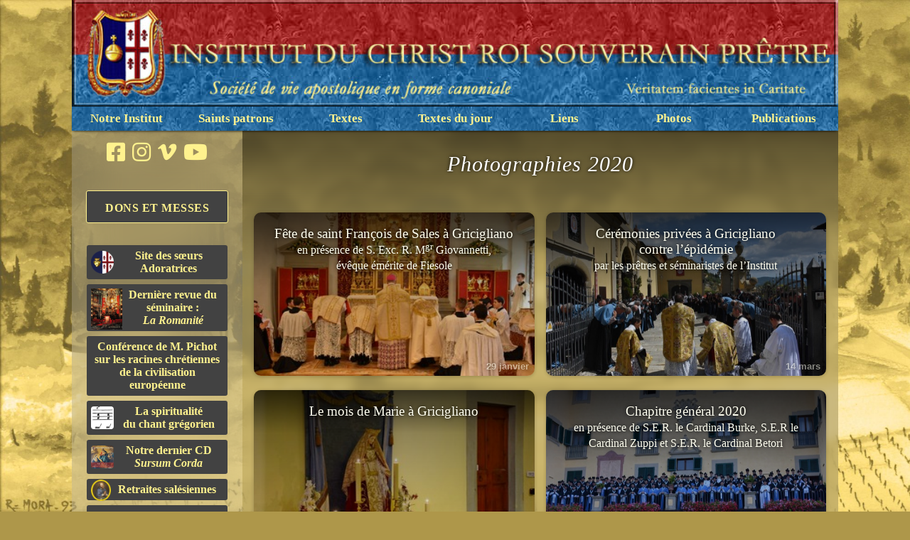

--- FILE ---
content_type: text/css
request_url: http://icrsp.org/Pages/styles/photos.css
body_size: 2321
content:
@media all {
    body {
        background: url("../../Outils/images/background.jpg");
        color: ivory;
    }
    article {
        width: -webkit-fill-available;
        text-shadow: 0px 0px 5px rgba(0,0,0,0.9);
        backdrop-filter: blur(7px);
        -webkit-backdrop-filter: blur(7px);
    }
    #grid {
        display: flex;
        flex-direction: column;
        height: 100%;
    }
    #back {
        z-index: 15;
        display: flex;
        width: 125px;
        align-items: center;
        position: absolute;
        margin: 2% 1.5em;
        padding: 10px 10px 10px 0;
        text-decoration: none;
        cursor: pointer;
        font-family: -apple-system, sans-serif;
        font-size: smaller;
    }
    #parent {
        text-align: left;
        padding-left: 5px;
    }
    h1 {
        margin-bottom: -100px !important;
        padding: 125px;
        padding-top: 0;
    }
    #intro, #outro {
        text-align: center;
        padding: 20px 40px;
    }
    #outro {
        flex: 1;
        margin-bottom: 0;
        width: auto;
        background-image: linear-gradient(rgba(0,0,0,0), rgba(0,0,0,0.5));
    }
    #ecu {
        position: relative;
        top: -175px;
        margin-bottom: -195px;
        height: 350px;
        -webkit-filter: drop-shadow(0px 5px 20px rgba(0,0,0,0.5));
    }
    .audio {
        position: unset;
    }
    .sticky {
        position: sticky;
        bottom: -20px;
    }
    blockquote {
        border-left: solid;
        border-radius: 3px;
        padding: 10px;
        background-color: rgba(102,102,96,0.5);
        backdrop-filter: blur(7px);
        -webkit-backdrop-filter: blur(7px);
        font-style: italic;
        font-size: 120%;
        text-align: center;
        margin-top: -10px;
    }
    .linkContainer {
        display: flex;
        flex-wrap: wrap;
        align-items: center;
        justify-content: flex-start;
        z-index: 15;
        padding: 0 1%;
    }
    #scale {
        margin: 0 30px 0 auto;
        z-index: 10;
        display: grid;
        grid-template-columns: auto auto auto;
        grid-gap: 0;
        border-radius: 10px;
        overflow: hidden;
        box-shadow: 0px 1px 5px rgba(0,0,0,0.1);
    }
    #scale > button {
        margin: 0;
        padding: 7px 10px;
        width: 30px;
        border: none;
        font-weight: bold;
        color: ivory;
        background-color: rgba(255,255,240,0.1);
        transition: ease-in 0.075s;
    } #scale > button:hover {
        background-color: rgba(255,255,240,0.2);
    } #scale > button:active {
        background-color: rgba(255,255,240,0.5);
    }
    #scale > .separator {
        border-left: solid 1px rgba(255,255,240,0.2);
    }
    #minus {
        padding-right: 9px !important;
    }
    #plus {
        padding-left: 9px !important;
    }
    .links {
        text-align: center;
        font-size: larger;
        display: inline-block;
        vertical-align: middle;
        margin: 10px 8px;
        border-radius: 10px;
        overflow: hidden;
        background-color: rgba(255,255,240,0.5);
        backdrop-filter: blur(7px);
        -webkit-backdrop-filter: blur(7px);
        width: 48%;
        height: 230px;
        background-size: 105% !important;
        background-position: center center !important;
        box-shadow: 0px 1px 5px rgba(0,0,0,0.2);
        transition-duration: 0.15s;
        transition-timing-function: ease-out;
    } .links:hover {
        color: black;
        text-shadow: none;
        box-shadow: 0px 5px 20px rgba(0,0,0,0.2);
        background-size: 130% !important;
        background-color: rgba(255,255,240,0.7);
        backdrop-filter: blur(10px);
        -webkit-backdrop-filter: blur(10px);
    } .links:active {
        color: rgb(255,255,255);
        text-shadow: none;
        box-shadow: 0px 1px 5px rgba(0,0,0,0.2);
        background-size: 105% !important;
        background-color: rgba(102,102,96,0.5);
        backdrop-filter: blur(7px);
        -webkit-backdrop-filter: blur(7px);
    }
    .links > a {
        display: block;
        text-decoration: none !important;
        width: 100%;
        height: 100%;
        background-image: linear-gradient(rgba(0,0,0,0.5), rgba(0,0,0,0));
    }
    .linkTitle {
        color: ivory !important;
        display: block;
        padding: 1em;
        background-image: linear-gradient(rgba(0,0,0,0.5), rgba(0,0,0,0));
        transition-duration: 0.1s;
    }
    .images {
        display: flex;
        align-items: center;
        justify-content: center;
        margin: 7px 7px;
        height: 190px;
        width: 190px;
    }
    .largeLinks {
        width: 48% !important;
        height: 230px !important;
        margin: 10px 8px !important;
    }
    .large {
        width: 396px !important;
        height: 396px !important;
    }
    .pano {
        width: auto;
        max-width: 48%;
    }
    .fullWidth {
        width: 100%;
    }
    .emphasis {
        box-sizing: border-box;
        border: solid 2px ivory;
    }
    .thumbnail {
        max-width: 100%;
        max-height: 100%;
        box-shadow: 0px 1px 5px rgba(0,0,0,0.5);
        transition-duration: 0.15s;
        transition-timing-function: ease-out;
    } .thumbnail:hover {
        box-shadow: 0px 5px 20px rgba(0,0,0,0.5);
        cursor: pointer;
    } .thumbnail:active {
        box-shadow: 0px 1px 5px rgba(0,0,0,0.5);
    }
    .albumInfo, .info, .PWForm {
        font-family: -apple-system, sans-serif;
        text-align: center;
        width: 100%;
    }
    .albumInfo, .info {
        z-index: 55;
        font-size: smaller;
        text-decoration: none;
        list-style-type: none;
        margin: 0;
        padding: 0;
        cursor: default;
    }
    .secondary {
        margin: 10px auto 10px auto;
    }
    .location, .secondary {
        transition: 0.3s ease;
        opacity: 0.5;
    } .location:hover, .secondary:hover {
        opacity: 1;
    }
    .location, .date {
        display: block;
        opacity: 0.5;
        color: ivory;
        font-size: small;
        font-weight: 300;
    }
    .date {
        position: relative;
        top: -9%;
        right: 2%;
        font-weight: bold;
        text-align: right;
    }
    .PWForm {
        z-index: 50;
        display: block;
        margin: 10px auto 30px auto;
    }
    form > input {
        border-radius: 10px;
        height: 20px;
        width: 200px;
        padding: 10px;
        background-color: ivory;
        text-decoration: none;
        border: none;
        box-shadow: 0px 0px 100px rgba(0,0,0,0.9);
    }
    .submit {
        margin: 0;
        width: auto;
        height: auto;
        cursor: pointer;
        -webkit-appearance: none;
    }
    #password {
        font-size: 0.8em;
        border-radius: 10px 0 0 10px;
        height: 20px;
    }
    #login {
        margin-left: -5px;
        border-radius: 0 10px 10px 0;
        height: 40px;
    }
    .error {
        color: rgb(25,25,24);
        font-size: smaller;
        display: block;
        margin: 7px auto;
    }

    #preview {
        top: 0;
        left: 0;
        display: none;
        z-index: 200;
        text-align: center;
        background-color: black;
        background-color: rgba(25,25,24,0.9);
        backdrop-filter: blur(21px);
        -webkit-backdrop-filter: blur(21px);
    }
    #frame {
        display: flex;
        align-items: center;
        justify-content: center;
        margin: auto;
    }
    .figure {
        display: flex;
        justify-content: center;
        align-items: center;
        z-index: 20;
    }
    #overFrame {
        z-index: 2;
        max-width: 100vw;
        max-height: 90vh;
        display: flex;
        flex-direction: column;
    }
    #imgPreview, #vidPreview {
        margin: auto;
        background-size: contain !important;
        background-repeat: no-repeat !important;
        background-position: center center !important;
        max-width: 80vw;
        max-height: calc(85vh - 0.5em);
        box-shadow: 0px 0px 100px rgb(0,0,0);
    }
    #caption {
        height: 5vh;
        min-width: 190px;
        margin-top: 0.5em;
        margin-left: auto;
        margin-right: auto;
        color: ivory;
        opacity: 0.3;
        text-shadow: 0 0 10px black !important;
    } #caption:hover {
        opacity: 1;
    }

    @keyframes caption {
        0% { opacity: 1;}
        80% { opacity: 1;}
    }
    .fadeOut {
        transition: ease 0.3s;
        animation: caption 15s ease;
    }

    .arrow {
        margin: 0 -30px;
        padding: 100px;
        z-index: 50;
        cursor: pointer;
        font-family: -apple-system, sans-serif;
        text-decoration: none !important;
        text-shadow: 0 0 10px black !important;
        color: rgba(255,255,240,0.5);
        transition-duration: 0.15s;
        transition-timing-function: ease-out;
    } .arrow:hover {
        color: rgba(255,255,240,0.7);
    } .arrow:active {
        color: rgba(102,102,96,0.5);
    }
    .allScreen {
        position: fixed;
        width: 100%;
        height: 100%;
        overflow: auto;
        background-size: cover;
    }
    .fifty {
        z-index: 1;
        width: 50%;
        height: 50%;
        top: 25%;
    }
    .next {
        padding-left: 0%;
        right: 0;
    }
    .prev {
        padding-right: 0%;
        left: 0;
    }
    #close {
        z-index: 50;
        position: absolute;
        margin: -17px 0 0 60px;
        padding: 10px;
    }
    .renvoi-sermon {
        position: relative;
        z-index: 50;
        text-decoration: underline;
        font-size: large;
    }
}

@media only screen and (max-width: 1105px) {
    .links {
        width: 48%;
        margin: 1%;
    }.images {
        margin: 6px 6px;
        height: 170px;
        width: 170px;
    }
    .largeLinks {
        margin: 1% !important;
    }
    #overFrame {
        z-index: 3;
        max-width: 90vw;
        max-height: 90vh;
    }
    #close {
        top: 0;
        left: 0;
        margin: 0;
    }
    .arrow {
        font-size: larger;
    }
}

@media (prefers-color-scheme: dark) {
    .links {
        background-color: rgba(51,51,48,0.5);
        box-shadow: 0px 1px 5px rgba(0,0,0,0.7);
    } .links:hover {
        color: ivory !important;
        box-shadow: 0px 5px 20px rgba(0,0,0,0.7);
        background-color: rgba(127,127,120,0.7);
    } .links:active {
        color: rgb(255,255,255);
        box-shadow: 0px 1px 5px rgba(0,0,0,0.7);
        background-color: rgba(102,102,96,0.5);
    }
    .thumbnail {
        box-shadow: 0px 1px 5px rgba(0,0,0,0.7);
    } .thumbnail:hover {
        box-shadow: 0px 5px 20px rgba(0,0,0,0.7);
        background-color: rgba(127,127,120,0.7);
    } .thumbnail:active {
        box-shadow: 0px 1px 5px rgba(0,0,0,0.7);
        background-color: rgba(102,102,96,0.5);
    }
    blockquote {
        background-color: rgba(255,255,240,0.1);
    }
}


--- FILE ---
content_type: text/css
request_url: https://www.icrsp.org/Outils/css/icrsp.css
body_size: 2390
content:
@font-face {
    font-family: 'Goudy Old Style';
    src: url('https://www.icrsp.org/Outils/fonts/GoudyOldStyle-Italic.woff2') format('woff2'),
        url('https://www.icrsp.org/Outils/fonts/GoudyOldStyle-Italic.woff') format('woff');
    font-weight: normal;
    font-style: italic;
}

@font-face {
    font-family: 'Goudy Old Style';
    src: url('https://www.icrsp.org/Outils/fonts/GoudyOldStyle-HeavyItalic.woff2') format('woff2'),
        url('https://www.icrsp.org/Outils/fonts/GoudyOldStyle-HeavyItalic.woff') format('woff');
    font-weight: 900;
    font-style: italic;
}

@font-face {
    font-family: 'Goudy Old Style';
    src: url('https://www.icrsp.org/Outils/fonts/GoudyOldStyle-Regular.woff2') format('woff2'),
        url('https://www.icrsp.org/Outils/fonts/GoudyOldStyle-Regular.woff') format('woff');
    font-weight: normal;
    font-style: normal;
}

@font-face {
    font-family: 'Goudy Old Style';
    src: url('https://www.icrsp.org/Outils/fonts/GoudyOldStyle-ExtraBold.woff2') format('woff2'),
        url('https://www.icrsp.org/Outils/fonts/GoudyOldStyle-ExtraBold.woff') format('woff');
    font-weight: 800;
    font-style: normal;
}

@font-face {
    font-family: 'Goudy Old Style';
    src: url('https://www.icrsp.org/Outils/fonts/GoudyOldStyle-Heavy.woff2') format('woff2'),
        url('https://www.icrsp.org/Outils/fonts/GoudyOldStyle-Heavy.woff') format('woff');
    font-weight: 900;
    font-style: normal;
}

@font-face {
    font-family: 'Goudy Old Style';
    src: url('https://www.icrsp.org/Outils/fonts/GoudyOldStyle-Bold.woff2') format('woff2'),
        url('https://www.icrsp.org/Outils/fonts/GoudyOldStyle-Bold.woff') format('woff');
    font-weight: bold;
    font-style: normal;
}

@font-face {
    font-family: 'Goudy Old Style';
    src: url('https://www.icrsp.org/Outils/fonts/GoudyOldStyle-BoldItalic.woff2') format('woff2'),
        url('https://www.icrsp.org/Outils/fonts/GoudyOldStyle-BoldItalic.woff') format('woff');
    font-weight: bold;
    font-style: italic;
}

@font-face {
    font-family: 'ICRSS Text';
    src: url('https://www.icrsp.org/Outils/fonts/icrss-text.woff2') format('woff2'),
        url('https://www.icrsp.org/Outils/fonts/icrss-text.woff') format('woff');
    font-weight: normal;
    font-style: normal;

}

@font-face {
    font-family: 'ICRSS Text';
    src: url('https://www.icrsp.org/Outils/fonts/icrss-textitalic.woff2') format('woff2'),
        url('https://www.icrsp.org/Outils/fonts/icrss-textitalic.woff') format('woff');
    font-weight: normal;
    font-style: italic;

}

@font-face {
    font-family: 'ICRSS Text';
    src: url('https://www.icrsp.org/Outils/fonts/icrss-textbolditalic.woff2') format('woff2'),
        url('https://www.icrsp.org/Outils/fonts/icrss-textbolditalic.woff') format('woff');
    font-weight: bold;
    font-style: italic;

}

@font-face {
    font-family: 'ICRSS Text';
    src: url('https://www.icrsp.org/Outils/fonts/icrss-textbold.woff2') format('woff2'),
        url('https://www.icrsp.org/Outils/fonts/icrss-textbold.woff') format('woff');
    font-weight: bold;
    font-style: normal;

}

@font-face {
    font-family: 'ICRSS Caption';
    src: url('https://www.icrsp.org/Outils/fonts/icrss-caption.woff2') format('woff2'),
        url('https://www.icrsp.org/Outils/fonts/icrss-caption.woff') format('woff');
    font-weight: normal;
    font-style: normal;

}

@font-face {
    font-family: 'ICRSS Caption';
    src: url('https://www.icrsp.org/Outils/fonts/icrss-captionitalic.woff2') format('woff2'),
        url('https://www.icrsp.org/Outils/fonts/icrss-captionitalic.woff') format('woff');
    font-weight: normal;
    font-style: italic;

}

@font-face {
    font-family: 'ICRSS Display';
    src: url('https://www.icrsp.org/Outils/fonts/icrss-display.woff2') format('woff2'),
        url('https://www.icrsp.org/Outils/fonts/icrss-display.woff') format('woff');
    font-weight: normal;
    font-style: normal;

}

@font-face {
    font-family: 'ICRSS Display';
    src: url('https://www.icrsp.org/Outils/fonts/icrss-displayitalic.woff2') format('woff2'),
        url('https://www.icrsp.org/Outils/fonts/icrss-displayitalic.woff') format('woff');
    font-weight: normal;
    font-style: italic;

}

@font-face {
    font-family: 'ICRSS Headline';
    src: url('https://www.icrsp.org/Outils/fonts/icrss-headline.woff2') format('woff2'),
        url('https://www.icrsp.org/Outils/fonts/icrss-headline.woff') format('woff');
    font-weight: normal;
    font-style: normal;

}

@font-face {
    font-family: 'ICRSS Headline';
    src: url('https://www.icrsp.org/Outils/fonts/icrss-headlineitalic.woff2') format('woff2'),
        url('https://www.icrsp.org/Outils/fonts/icrss-headlineitalic.woff') format('woff');
    font-weight: normal;
    font-style: italic;

}

@media screen{
	/*Bandeau de l'Institut*/
	.bandeau {
		width:1078px;
		height:145px;
		position:relative;
		padding:0px;
	}
	/** Caract�ristiques du menu deroulant **/
	#menu {
		width:1078px;
		height:33px;
		margin-bottom:20px;
		box-shadow: 0px 3px 4px -2px;
		/** Longueur du menu **/
	}
	#menu ul {
		margin: 0;
		padding: 0;
		/** Espace entre deux blocs du menu **/
		float:left;
		/** Alignement du menu **/
	}
	/** menu principal **/
	#menu ul li h2,#menu a, #menu ul li a {
		text-decoration: none;
		width:154px;
		height: auto;
		font: bold 17px 'Goudy Old Style', Garamond, serif;
		display: block;
		margin: 0px;
		padding-top: 7px;
		padding-bottom:7px;
		position: relative;
		top: 0px;
		left: 0px;
		color: #FFF28E;
		background: url(../Fonds/Fond-papier-gris-bleu.jpg);
	}
	/** menu principal quand on passe dessus **/
	#menu ul li h2:hover,#menu a:hover {
		text-decoration: underline;
		color:#FFF28E;
		background: url(../Fonds/Fond-papier-rouge.jpg);
	}
	/** sous-menu sans lien **/
	#menu ul li ul li h2,#menu a {
		width:154px;
		font: bold 17px 'Goudy Old Style', Garamond, serif;
		display: block;
		height: auto;
		margin: 0px;
		padding: 7px 0px 5px 0px;
		color: #FFF28E;
		background: url(../Fonds/Fond-papier-rouge.jpg);
	}
	/** sous-menu avec lien **/
	#menu ul li ul li a {
		font: bold 16px 'Goudy Old Style', Garamond, serif;
		display: block;
		height: autopx;
		width:154px;
		color: #FFF28E;
		background: url(../Fonds/Fond-papier-rouge.jpg);
		text-decoration: none;
		margin-top:0px;
		padding: 7px 0px 5px 0px;
	}
	/**Ceci est l'adaptation a IE**/
	*+html #menu ul li ul li a{
		position: relative;
		left: -154px;
		top:51px;
		zoom:1
}
	/**Fin de l'adaptation**/
	/** sous-menu avec lien quand on passe dessus **/
	#menu ul li ul li a:hover {
		color: #FFF28E;
		background: url(../Fonds/Fond-papier-rouge.jpg);
	}
	/** sous-sous-menu **/
	#menu ul li ul li ul li a {
		font: bold 15px 'Goudy Old Style', Garamond, serif;
		height: auto;
		width: auto;
		color: #FFF28E;
		background: url(../Fonds/Fond-papier-rouge.jpg);
		text-decoration: none;
		margin-top: 0px;
		padding: 8px 30px 5px 30px;
	}
	/**Ceci est l'adaptation a IE**/
	*+html ul li ul li ul li a{
		position: absolute;
		left: -150px;
		top:0px;
		zoom:1
}
	*+html ul li ul li ul li a:hover {
		position: absolute;
		left: 150px;
		top:0px;
		zoom:1
}
	*+html #menu ul li ul li h2{
		position: relative;
		left: -150px;
		top:50px;
		zoom:1
}
	/**Fin de l'adaptation**/
	#menu li {
		position: relative;
		list-style-type: none;
	}
	#menu ul ul {
		position: absolute;
	}
	#menu ul ul ul {
		position: absolute;
		top: 0;
		left: 100%;
	}
	div#menu ul ul,div#menu ul li:hover ul ul,div#menu ul ul li:hover ul uldiv#menu ul ul ul{
		display: none;
	}
	div#menu ul li:hover ul,div#menu ul ul li:hover ul,div#menu ul ul ul li:hover{
		display: block;
	}
	/** Blocs------------------------------------**/
	body {
		background-size:cover;
		font-family: 'ICRSS Text', Goudy Old Style, Garamond, serif;
		background-attachment: fixed;
		background-repeat:repeat;
		margin: 0;
	}
	#conteneur {
		width: 1078px;
		margin-left: auto;
		margin-right: auto;
	}
	#bloc {
		width:auto;
		height:auto;
	}
	#blocgauche {
		margin-top: 0px;
		font: 15px 'ICRSS Text', 'Goudy Old Style', Garamond, serif;
		padding-right: 0px;
		padding-left: 0px;
		float:left;
		width: 240px;
	}
	#blocmilieu {
		color: #ffffff;
		font: 22px ICRSS Text, 'Goudy Old Style', Garamond, serif;
		padding-left:260px;
		padding-right:20px;
		width: 798px;
		text-align: justify;
	}
	/**Ceci est l'adaptation a IE**/
	*+html #blocmilieu {
		color: #ffffff;
		font: 22px 'ICRSS Text', 'Goudy Old Style', Garamond, serif;
		line-height: 27px;
		padding: 5px 15px 5px 15px;
		width: 800px;
		text-align: justify;
		margin-left: 235px;
		position:relative;
		top:-360px
}
	/**Fin de l'adaptation**/
	#footer {
		font: 15px 'ICRSS Caption', 'Goudy Old Style', Garamond, serif;
		color: #FEFAD1;
		border: solid 2px #6D9AB4;
		text-align: center;
		padding: 0px;
		padding-top:3px;
		padding-bottom:3px;
		background-color: #6D9AB4;
		width:1074px;
		margin-top: 0px;
		margin: auto;
	}
	#footer a {
		
		color: #FEFAD1;
		border-width:0;
		text-decoration: none;
	}
	#footer a:hover {

		text-decoration: underline;
	}
	#annonces {
		width:230px;
		float:left;
	}
	.clear {
		clear: both;
	}
	label {
		text-align: left;
		display:inline;
		float:none;
	}

#imageData #caption {
	font-family: 'ICRSS Caption', Garamond, serif !important;
    font-size: 18px !important;
}



	/** Class------------------------------------**/
	smallcaps{
		display:block;
		margin:0;
		padding:0;
		border:0;
		font-variant: small-caps;
	}

	a {
		text-decoration: none;
		color: #FFF28E;
	}
	a:hover {
		text-decoration: underline;
		color: #FFF28E;
	}
	#footer a {
		color: #FEFAD1;
		border-width:0;
		text-decoration: none;
	}
	#footer a:hover {
		text-decoration: underline;
	}
	a img {
		border-width:0;
	}
	h1 {
		border-bottom: 1px solid #C0C0C0;
		color: white;
		font: italic 30px 'Goudy Old Style', Garamond, serif;
		letter-spacing: 1px;
		margin: 5px 5px 25px 5px;
		text-indent : 0px;
	}
	h2 {
		color: #ffffff;
		font: italic 25px 'Goudy Old Style', Garamond, serif;
		margin: 5px 0px 5px 5px;
	}
	h2 a, h2 a:hover {
		font: italic 25px 'Goudy Old Style', Garamond, serif;
		margin: 5px 0px 5px 0px;
		text-decoration: none;
		padding:0px;
	}
	h3 {
		text-decoration: none;
		color: #6D9AB4;
		margin: 0px;
	}
	/*#blocmilieu li {
		list-style-type: none;
		list-style-image: url(/Outils/images/lys.png);
		vertical-align: middle;
		font-size:20px;
	}
	*/
	#blocgauche img {
		border:0px;
		width:225px;
		height:150px;
	}
	
	.link-block_left {
		
		display: block;
		font-family: 'Goudy Old Style', Garamond, serif;
		font-size: 16px;
		font-weight: bold;
		margin: 7px 0px;
		padding: 6px 6px;
		background-color:#424242;
		width: 186px;
		border-radius: 3px;
	}
	.important {
		border: 1px solid #FFF28E;
		text-transform: uppercase;
		padding: 12px 6px 8px 6px;
		letter-spacing: 0.5px;
		line-height: 24px;
	}			
	.link-block_left:hover{
	
		text-decoration: none;
		background-color:#303030;
	}
	#social {
		text-align: center;
	}
	#social a:hover {
		text-decoration: none;
		opacity: 0.7;
	}
	.fab {
		font-size: 30px;
		padding: 0 3px;
	}
	.new1 {
		width: 65px !important;
		height: 28px !important;
		position: absolute !important;
		margin-top: -7px;
		margin-left: 60px;
	}
	.new2 {
		width: 65px !important;
		height: 28px !important;
		position: absolute !important;
		margin-top: -7px;
		margin-left: 90px;
	}
	.new3 {
		width: 65px !important;
		height: 28px !important;
		position: absolute !important;
		margin-top: -7px;
		margin-left: 85px;
	}	
	
	/** Photos------------------------------------**/
	#album_container {
		float:left;
		height: auto;
		width: 48%;
		font-family: 'Goudy Old Style', Garamond, serif;
		font-size: 18px;
		margin: 5px;
	}
	.album_left {
		float: left;
		text-align: center;
		height: 80px;
		width:auto;
		padding:1px;
		border:1px solid silver;
	}
	#album_right {
		float: left;
		text-align: left;
		font-size: 14px;
		padding: 5px;
		width: auto;
	}
	#album_right a {
		color:black;
		border-width:0;
		text-decoration: none;
	}
	.thumbs{
		height:150px;
		width:auto;
	}
}
@media screen and (max-width: 1105px){
	/*Bandeau de l'Institut*/
	.bandeau {
		width:980px;
		height:130px;
		position:relative;
	}
	/** Caract�ristiques du menu deroulant **/
	#menu {
		width:980px;
		height:33px;
		margin-bottom:20px;
		box-shadow: 0px 3px 4px -2px;
		/** Longueur du menu **/
	}
	#menu ul {
		margin: 0;
		padding: 0;
		/** Espace entre deux blocs du menu **/
		float:left;
		/** Alignement du menu **/
	}
	/** menu principal **/
	#menu ul li h2,#menu a, #menu ul li a {
		text-decoration: none;
		float:middle;
		width:140px;
		height: auto;
		font: bold 17px 'Goudy Old Style', Garamond, serif;
		display: block;
		margin: 0;
		padding: 7px 0px;
		color: #FFF28E;
		background: url(../Fonds/Fond-papier-gris-bleu.jpg);
	}
	/** menu principal quand on passe dessus **/
	#menu ul li h2:hover,#menu a:hover {
		text-decoration: bold;
		color:#FFF28E;
		background: url(../Fonds/Fond-papier-rouge.jpg);
	}
	/** sous-menu sans lien **/
	#menu ul li ul li h2,#menu a {
		width:140px;
		height:auto;
		text-decoration: none;
		padding: 7px 0px 5px 0px;
		float:middle;
		font: bold 16px 'Goudy Old Style', Garamond, serif;
		display: block;
		margin: 0;
		padding: 10px 0px;
		color: #FFF28E;
		background: url(../Fonds/Fond-papier-rouge.jpg);
	}
	/** sous-menu avec lien **/
	#menu ul li ul li a {
		width:140px;
		height:auto;
		font: bold 16px 'Goudy Old Style', Garamond, serif;
		width:float;
		display: block;
		padding: 7px 0px 5px 0px;
		color: #FFF28E;
		background: url(../Fonds/Fond-papier-rouge.jpg);
		text-decoration: none;
		margin-top:0px;
		padding: 6px 0px 6px 0px;
	}
	/**Ceci est l'adaptation a IE**/
	*+html #menu ul li ul li a{
		position: relative;
		left: -220px;
		top:50px;
		zoom:1
}
	/**Fin de l'adaptation**/
	/** sous-menu avec lien quand on passe dessus **/
	#menu ul li ul li a:hover {
		color: #FFF28E;
		background: url(../Fonds/Fond-papier-rouge.jpg);
	}
	/** sous-sous-menu **/
	#menu ul li ul li ul li a {
		font: bold 15px 'Goudy Old Style', Garamond, serif;
		width:auto;
		height: auto;
		color: #FFF28E;
		background: url(../Fonds/Fond-papier-rouge.jpg);
		text-decoration: none;
		margin-top: 0px;
		padding: 8px 30px 5px 30px;
	}
	/**Ceci est l'adaptation a IE**/
	*+html ul li ul li ul li a{
		position: absolute;
		left: -150px;
		top:0px;
		zoom:1
}
	*+html ul li ul li ul li a:hover {
		position: absolute;
		left: 150px;
		top:0px;
		zoom:1
}
	*+html #menu ul li ul li h2{
		position: relative;
		left: -150px;
		top:50px;
		zoom:1
}
	/**Fin de l'adaptation**/
	#menu li {
		position: relative;
		list-style-type: none;
	}
	#menu ul ul {
		position: absolute;
	}
	#menu ul ul ul {
		position: absolute;
		top: 0;
		left: 100%;
	}
	div#menu ul ul,div#menu ul li:hover ul ul,div#menu ul ul li:hover ul uldiv#menu ul ul ul{
		display: none;
	}
	div#menu ul li:hover ul,div#menu ul ul li:hover ul,div#menu ul ul ul li:hover{
		display: block;
	}
	/** Blocs------------------------------------**/
	body {
		background-size:cover;
		background-attachment: fixed;
		background-repeat:repeat;
	}
	#conteneur {
		width: 980px;
		margin-left: auto;
		margin-right: auto;
	}
	#bloc {
		width:auto;
		height:auto;
	}
	#blocgauche {
		margin-top: 0px;
		padding-right: 0px;
		padding-left: 0px;
		font: 15px 'ICRSS Text', 'Goudy Old Style', Garamond, serif;
		float:left;
		width:230px;
	}
	#blocmilieu {
		color: #ffffff;
		font: 22px 'ICRSS Text', 'Goudy Old Style', Garamond, serif;
		width: 770px;
		text-align: justify;
		padding-right:20px;
		padding-left: 210px;
	}
	#footer {

		font: 15px 'ICRSS Caption', 'Goudy Old Style', Garamond, serif;
		color: #F4D90A;
		border: solid 2px #6D9AB4;	
		text-align: center;
		padding:0px;
		padding-top:3px;
		padding-bottom:3px;
		background-color: #6D9AB4;
		width:976px;
		margin-top:0px;
	}
	#annonces {
		width:180px;
		float:left;
	}
	.clear {
		clear: both;
	}
	label {
		text-align: left;
		display:inline;
		float:none;
	}
	#blocgauche img {
		border:0px;
		width:150px;
		height:100px;
	}
	/** Class------------------------------------**/
	a {
		text-decoration: none;
		color: #FFF28E;
	}
	a:hover {
		text-decoration: underline;
		color: #FFF28E;
	}
	#footer a {
		color: #FEFAD1;
		border-width:0;
		text-decoration: none;
	}
	#footer a:hover {
		text-decoration: underline;
	}
	a img {
		border-width:0;
	}
	h1 {
		color: white;
		font: italic 30px 'Goudy Old Style', Garamond, serif;
		letter-spacing: 1px;
		margin: 5px 5px 25px 5px;
		text-indent : 0px;
	}
	h2 {
		color: #ffffff;
		font: italic 25px 'Goudy Old Style', Garamond, serif;
		margin: 5px 0px 5px 5px;
	}
	h2 a, h2 a:hover {
		font: italic 25px 'Goudy Old Style', Garamond, serif;
		margin: 5px 0px 5px 0px;
		text-decoration: none;
		padding:0px;
	}
	h3 {
		text-decoration: none;
		color: #99cbff;
		margin: 0px;
	}
	#bloc li {
		line-height: 20px;
		vertical-align: middle;
	}
	.link-block_left {
		
		display: block;
		font-family: 'Goudy Old Style', Garamond, serif;
		font-size: 14px;
		font-weight: bold;
		margin: 7px 0px;
		padding: 6px 6px;
		background-color:#424242;
		width: 166px;
		border-radius: 3px;
	}

	
	.link-block_left:hover{
	
		text-decoration: none;
		background-color:#303030;
	}

	.new1 {
		width: 65px !important;
		height: 28px !important;
		position: absolute !important;
		margin-top: -7px;
		margin-left: 45px;
	}
	.new2 {
		width: 65px !important;
		height: 28px !important;
		position: absolute !important;
		margin-top: -7px;
		margin-left: 71px;
	}
	.new3 {
		width: 65px !important;
		height: 28px !important;
		position: absolute !important;
		margin-top: -7px;
		margin-left: 67px; 
	}

	/** Photos------------------------------------**/
	#album_container {
		float:left;
		height: auto;
		width: 48%;
		font-family: 'Goudy Old Style', Garamond, serif;
		font-size: 18px;
		margin: 5px;
	}
	.album_left {
		float: left;
		text-align: center;
		height: 80px;
		width:auto;
	}
	#album_right {
		float: left;
		text-align: left;
		font-size: 14px;
		padding: 5px;
		width: auto;
	}
	#album_right a {
		color:black;
		border-width:0;
		text-decoration: none;
	}
	.thumbs{
		height:150px;
		width:auto;
	}
}
